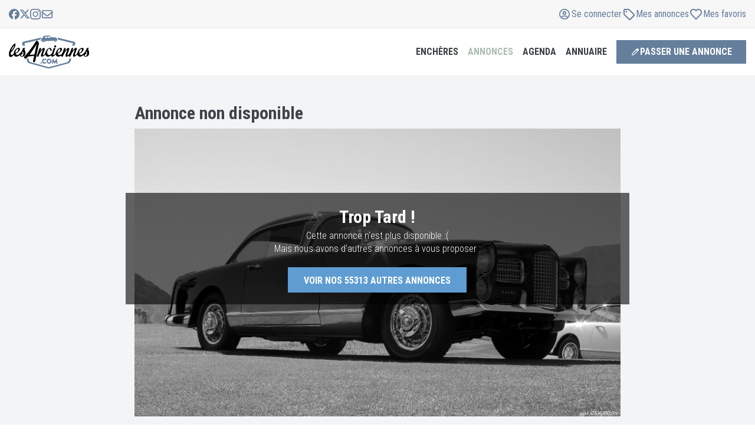

--- FILE ---
content_type: text/javascript
request_url: https://www.lesanciennes.com/assets/js/survicate.js?4c39801f
body_size: -196
content:
(function (w) {
    var s = document.createElement('script');
    s.src = 'https://survey.survicate.com/workspaces/3cebf1e943b567ff6f3ed51894f045c2/web_surveys.js';
    s.async = true;
    var e = document.getElementsByTagName('script')[0];
    e.parentNode.insertBefore(s, e);
  })(window);
